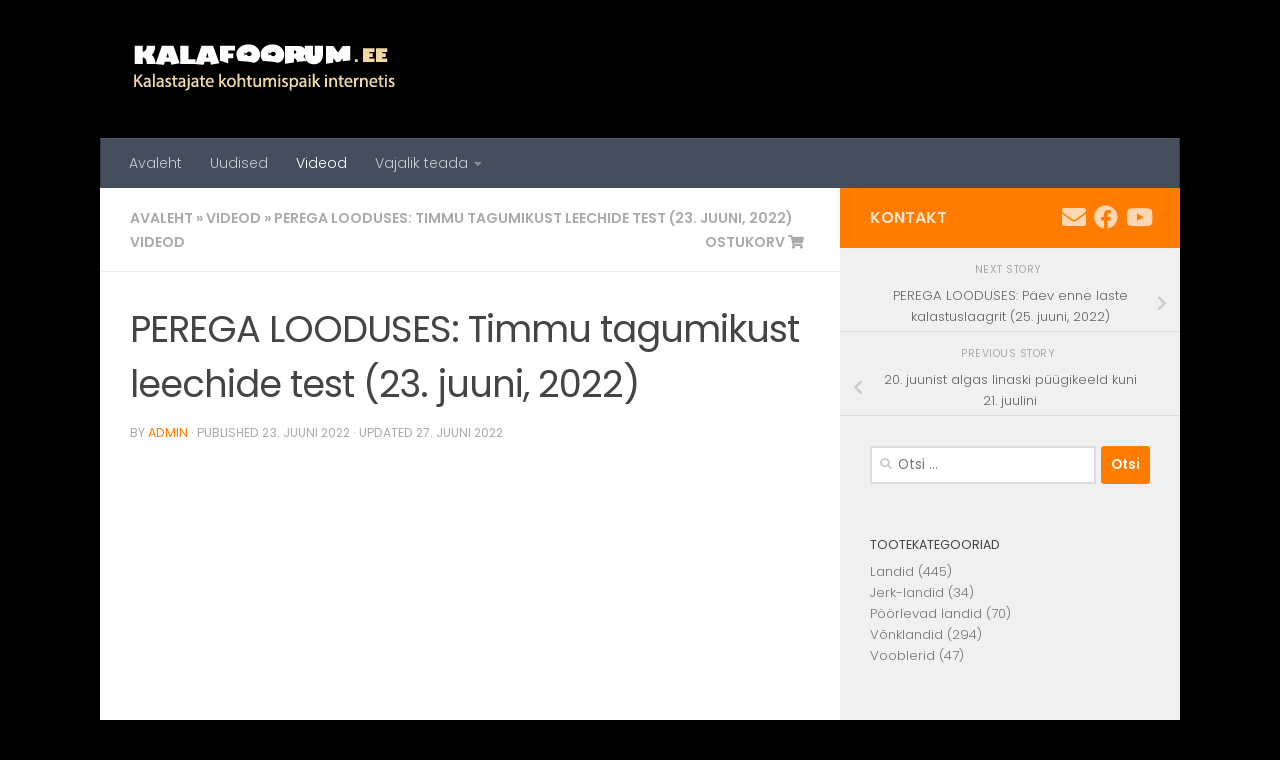

--- FILE ---
content_type: text/html; charset=UTF-8
request_url: https://kalafoorum.ee/portaal/videod/perega-looduses-timmu-tagumikust-leechide-test-23-juuni-2022/
body_size: 15568
content:
<!DOCTYPE html>
<html class="no-js" lang="et">
<head>
  <meta charset="UTF-8">
  <meta name="viewport" content="width=device-width, initial-scale=1.0">
  <link rel="profile" href="https://gmpg.org/xfn/11" />
<script src="https://use.fontawesome.com/1f3419709d.js"></script>
	


<!-- Matomo -->
<script>
  var _paq = window._paq = window._paq || [];
  /* tracker methods like "setCustomDimension" should be called before "trackPageView" */
  _paq.push(["setExcludedReferrers", ["payment.maksekeskus.ee","user.v2.esto.ee"]]);
  _paq.push(['trackPageView']);
  _paq.push(['enableLinkTracking']);
  (function() {
    var u="//ranka.ee/matomo/";
    _paq.push(['setTrackerUrl', u+'matomo.php']);
    _paq.push(['setSiteId', '11']);
    var d=document, g=d.createElement('script'), s=d.getElementsByTagName('script')[0];
    g.async=true; g.src=u+'matomo.js'; s.parentNode.insertBefore(g,s);
  })();
</script>
<!-- End Matomo Code -->
  <meta name='robots' content='index, follow, max-image-preview:large, max-snippet:-1, max-video-preview:-1' />
<script>document.documentElement.className = document.documentElement.className.replace("no-js","js");</script>

	<!-- This site is optimized with the Yoast SEO plugin v26.8 - https://yoast.com/product/yoast-seo-wordpress/ -->
	<title>PEREGA LOODUSES: Timmu tagumikust leechide test (23. juuni, 2022)</title>
	<meta name="description" content="Selles osas Perega looduses läks uusi Timmu taguotsa leeche testima. Vaadake, kas Perega looduses uued leechid töötasid või mitte." />
	<link rel="canonical" href="https://kalafoorum.ee/portaal/videod/perega-looduses-timmu-tagumikust-leechide-test-23-juuni-2022/" />
	<meta property="og:locale" content="et_EE" />
	<meta property="og:type" content="article" />
	<meta property="og:title" content="PEREGA LOODUSES: Timmu tagumikust leechide test (23. juuni, 2022)" />
	<meta property="og:description" content="Selles osas Perega looduses läks uusi Timmu taguotsa leeche testima. Vaadake, kas Perega looduses uued leechid töötasid või mitte." />
	<meta property="og:url" content="https://kalafoorum.ee/portaal/videod/perega-looduses-timmu-tagumikust-leechide-test-23-juuni-2022/" />
	<meta property="og:site_name" content="Kalafoorum - Kalapüügi foorum, kalastustarbed, e-pood" />
	<meta property="article:publisher" content="https://www.facebook.com/kalafoorum.ee" />
	<meta property="article:published_time" content="2022-06-23T00:00:03+00:00" />
	<meta property="article:modified_time" content="2022-06-27T17:06:21+00:00" />
	<meta property="og:image" content="https://kalafoorum.ee/portaal/wp-content/uploads/2022/06/perega-looduses-timmu-tagumikust-leechide-test-23-juuni-2022.jpg" />
	<meta property="og:image:width" content="1280" />
	<meta property="og:image:height" content="720" />
	<meta property="og:image:type" content="image/jpeg" />
	<meta name="author" content="admin" />
	<meta name="twitter:card" content="summary_large_image" />
	<meta name="twitter:label1" content="Written by" />
	<meta name="twitter:data1" content="admin" />
	<script type="application/ld+json" class="yoast-schema-graph">{"@context":"https://schema.org","@graph":[{"@type":"Article","@id":"https://kalafoorum.ee/portaal/videod/perega-looduses-timmu-tagumikust-leechide-test-23-juuni-2022/#article","isPartOf":{"@id":"https://kalafoorum.ee/portaal/videod/perega-looduses-timmu-tagumikust-leechide-test-23-juuni-2022/"},"author":{"name":"admin","@id":"https://kalafoorum.ee/portaal/#/schema/person/69c309045cef7e42f9f15324282bc700"},"headline":"PEREGA LOODUSES: Timmu tagumikust leechide test (23. juuni, 2022)","datePublished":"2022-06-23T00:00:03+00:00","dateModified":"2022-06-27T17:06:21+00:00","mainEntityOfPage":{"@id":"https://kalafoorum.ee/portaal/videod/perega-looduses-timmu-tagumikust-leechide-test-23-juuni-2022/"},"wordCount":80,"publisher":{"@id":"https://kalafoorum.ee/portaal/#organization"},"image":{"@id":"https://kalafoorum.ee/portaal/videod/perega-looduses-timmu-tagumikust-leechide-test-23-juuni-2022/#primaryimage"},"thumbnailUrl":"https://kalafoorum.ee/portaal/wp-content/uploads/2022/06/perega-looduses-timmu-tagumikust-leechide-test-23-juuni-2022.jpg","keywords":["Forell","Haug","Perega looduses"],"articleSection":["Videod"],"inLanguage":"et"},{"@type":"WebPage","@id":"https://kalafoorum.ee/portaal/videod/perega-looduses-timmu-tagumikust-leechide-test-23-juuni-2022/","url":"https://kalafoorum.ee/portaal/videod/perega-looduses-timmu-tagumikust-leechide-test-23-juuni-2022/","name":"PEREGA LOODUSES: Timmu tagumikust leechide test (23. juuni, 2022)","isPartOf":{"@id":"https://kalafoorum.ee/portaal/#website"},"primaryImageOfPage":{"@id":"https://kalafoorum.ee/portaal/videod/perega-looduses-timmu-tagumikust-leechide-test-23-juuni-2022/#primaryimage"},"image":{"@id":"https://kalafoorum.ee/portaal/videod/perega-looduses-timmu-tagumikust-leechide-test-23-juuni-2022/#primaryimage"},"thumbnailUrl":"https://kalafoorum.ee/portaal/wp-content/uploads/2022/06/perega-looduses-timmu-tagumikust-leechide-test-23-juuni-2022.jpg","datePublished":"2022-06-23T00:00:03+00:00","dateModified":"2022-06-27T17:06:21+00:00","description":"Selles osas Perega looduses läks uusi Timmu taguotsa leeche testima. Vaadake, kas Perega looduses uued leechid töötasid või mitte.","breadcrumb":{"@id":"https://kalafoorum.ee/portaal/videod/perega-looduses-timmu-tagumikust-leechide-test-23-juuni-2022/#breadcrumb"},"inLanguage":"et","potentialAction":[{"@type":"ReadAction","target":["https://kalafoorum.ee/portaal/videod/perega-looduses-timmu-tagumikust-leechide-test-23-juuni-2022/"]}]},{"@type":"ImageObject","inLanguage":"et","@id":"https://kalafoorum.ee/portaal/videod/perega-looduses-timmu-tagumikust-leechide-test-23-juuni-2022/#primaryimage","url":"https://kalafoorum.ee/portaal/wp-content/uploads/2022/06/perega-looduses-timmu-tagumikust-leechide-test-23-juuni-2022.jpg","contentUrl":"https://kalafoorum.ee/portaal/wp-content/uploads/2022/06/perega-looduses-timmu-tagumikust-leechide-test-23-juuni-2022.jpg","width":1280,"height":720,"caption":"PEREGA LOODUSES: Timmu tagumikust leechide test (23. juuni, 2022)"},{"@type":"BreadcrumbList","@id":"https://kalafoorum.ee/portaal/videod/perega-looduses-timmu-tagumikust-leechide-test-23-juuni-2022/#breadcrumb","itemListElement":[{"@type":"ListItem","position":1,"name":"Avaleht","item":"https://kalafoorum.ee/portaal/"},{"@type":"ListItem","position":2,"name":"Videod","item":"https://kalafoorum.ee/portaal/category/videod/"},{"@type":"ListItem","position":3,"name":"PEREGA LOODUSES: Timmu tagumikust leechide test (23. juuni, 2022)"}]},{"@type":"WebSite","@id":"https://kalafoorum.ee/portaal/#website","url":"https://kalafoorum.ee/portaal/","name":"Kalafoorum","description":"Kalastus, kalapüügivahendid, uudised","publisher":{"@id":"https://kalafoorum.ee/portaal/#organization"},"potentialAction":[{"@type":"SearchAction","target":{"@type":"EntryPoint","urlTemplate":"https://kalafoorum.ee/portaal/?s={search_term_string}"},"query-input":{"@type":"PropertyValueSpecification","valueRequired":true,"valueName":"search_term_string"}}],"inLanguage":"et"},{"@type":"Organization","@id":"https://kalafoorum.ee/portaal/#organization","name":"Kalafoorum","url":"https://kalafoorum.ee/portaal/","logo":{"@type":"ImageObject","inLanguage":"et","@id":"https://kalafoorum.ee/portaal/#/schema/logo/image/","url":"https://kalafoorum.ee/portaal/wp-content/uploads/2022/05/cropped-BBEs_logo.png","contentUrl":"https://kalafoorum.ee/portaal/wp-content/uploads/2022/05/cropped-BBEs_logo.png","width":290,"height":58,"caption":"Kalafoorum"},"image":{"@id":"https://kalafoorum.ee/portaal/#/schema/logo/image/"},"sameAs":["https://www.facebook.com/kalafoorum.ee"]},{"@type":"Person","@id":"https://kalafoorum.ee/portaal/#/schema/person/69c309045cef7e42f9f15324282bc700","name":"admin","image":{"@type":"ImageObject","inLanguage":"et","@id":"https://kalafoorum.ee/portaal/#/schema/person/image/","url":"https://secure.gravatar.com/avatar/6717121a648d138091e2b7e03578a36ddfad91a6fabf3d3888bc5709d45f06a6?s=96&d=mm&r=g","contentUrl":"https://secure.gravatar.com/avatar/6717121a648d138091e2b7e03578a36ddfad91a6fabf3d3888bc5709d45f06a6?s=96&d=mm&r=g","caption":"admin"},"sameAs":["https://kalafoorum.ee/wordpress"]}]}</script>
	<!-- / Yoast SEO plugin. -->


<link id="hu-user-gfont" href="//fonts.googleapis.com/css?family=Poppins:300,400,500,600,700&subset=latin-ext" rel="stylesheet" type="text/css"><style id='wp-img-auto-sizes-contain-inline-css'>
img:is([sizes=auto i],[sizes^="auto," i]){contain-intrinsic-size:3000px 1500px}
/*# sourceURL=wp-img-auto-sizes-contain-inline-css */
</style>
<link rel='stylesheet' id='makecommerceblocks-css' href='https://kalafoorum.ee/portaal/wp-content/plugins/makecommerce/payment/gateway/woocommerce/blocks/css/makecommerceblocks.css?ver=6.9' media='all' />
<link rel='stylesheet' id='wp-block-library-css' href='https://kalafoorum.ee/portaal/wp-includes/css/dist/block-library/style.min.css?ver=6.9' media='all' />
<link rel='stylesheet' id='wc-blocks-style-css' href='https://kalafoorum.ee/portaal/wp-content/plugins/woocommerce/assets/client/blocks/wc-blocks.css?ver=wc-10.4.3' media='all' />
<style id='global-styles-inline-css'>
:root{--wp--preset--aspect-ratio--square: 1;--wp--preset--aspect-ratio--4-3: 4/3;--wp--preset--aspect-ratio--3-4: 3/4;--wp--preset--aspect-ratio--3-2: 3/2;--wp--preset--aspect-ratio--2-3: 2/3;--wp--preset--aspect-ratio--16-9: 16/9;--wp--preset--aspect-ratio--9-16: 9/16;--wp--preset--color--black: #000000;--wp--preset--color--cyan-bluish-gray: #abb8c3;--wp--preset--color--white: #ffffff;--wp--preset--color--pale-pink: #f78da7;--wp--preset--color--vivid-red: #cf2e2e;--wp--preset--color--luminous-vivid-orange: #ff6900;--wp--preset--color--luminous-vivid-amber: #fcb900;--wp--preset--color--light-green-cyan: #7bdcb5;--wp--preset--color--vivid-green-cyan: #00d084;--wp--preset--color--pale-cyan-blue: #8ed1fc;--wp--preset--color--vivid-cyan-blue: #0693e3;--wp--preset--color--vivid-purple: #9b51e0;--wp--preset--gradient--vivid-cyan-blue-to-vivid-purple: linear-gradient(135deg,rgb(6,147,227) 0%,rgb(155,81,224) 100%);--wp--preset--gradient--light-green-cyan-to-vivid-green-cyan: linear-gradient(135deg,rgb(122,220,180) 0%,rgb(0,208,130) 100%);--wp--preset--gradient--luminous-vivid-amber-to-luminous-vivid-orange: linear-gradient(135deg,rgb(252,185,0) 0%,rgb(255,105,0) 100%);--wp--preset--gradient--luminous-vivid-orange-to-vivid-red: linear-gradient(135deg,rgb(255,105,0) 0%,rgb(207,46,46) 100%);--wp--preset--gradient--very-light-gray-to-cyan-bluish-gray: linear-gradient(135deg,rgb(238,238,238) 0%,rgb(169,184,195) 100%);--wp--preset--gradient--cool-to-warm-spectrum: linear-gradient(135deg,rgb(74,234,220) 0%,rgb(151,120,209) 20%,rgb(207,42,186) 40%,rgb(238,44,130) 60%,rgb(251,105,98) 80%,rgb(254,248,76) 100%);--wp--preset--gradient--blush-light-purple: linear-gradient(135deg,rgb(255,206,236) 0%,rgb(152,150,240) 100%);--wp--preset--gradient--blush-bordeaux: linear-gradient(135deg,rgb(254,205,165) 0%,rgb(254,45,45) 50%,rgb(107,0,62) 100%);--wp--preset--gradient--luminous-dusk: linear-gradient(135deg,rgb(255,203,112) 0%,rgb(199,81,192) 50%,rgb(65,88,208) 100%);--wp--preset--gradient--pale-ocean: linear-gradient(135deg,rgb(255,245,203) 0%,rgb(182,227,212) 50%,rgb(51,167,181) 100%);--wp--preset--gradient--electric-grass: linear-gradient(135deg,rgb(202,248,128) 0%,rgb(113,206,126) 100%);--wp--preset--gradient--midnight: linear-gradient(135deg,rgb(2,3,129) 0%,rgb(40,116,252) 100%);--wp--preset--font-size--small: 13px;--wp--preset--font-size--medium: 20px;--wp--preset--font-size--large: 36px;--wp--preset--font-size--x-large: 42px;--wp--preset--font-family--inter: "Inter", sans-serif;--wp--preset--font-family--cardo: Cardo;--wp--preset--spacing--20: 0.44rem;--wp--preset--spacing--30: 0.67rem;--wp--preset--spacing--40: 1rem;--wp--preset--spacing--50: 1.5rem;--wp--preset--spacing--60: 2.25rem;--wp--preset--spacing--70: 3.38rem;--wp--preset--spacing--80: 5.06rem;--wp--preset--shadow--natural: 6px 6px 9px rgba(0, 0, 0, 0.2);--wp--preset--shadow--deep: 12px 12px 50px rgba(0, 0, 0, 0.4);--wp--preset--shadow--sharp: 6px 6px 0px rgba(0, 0, 0, 0.2);--wp--preset--shadow--outlined: 6px 6px 0px -3px rgb(255, 255, 255), 6px 6px rgb(0, 0, 0);--wp--preset--shadow--crisp: 6px 6px 0px rgb(0, 0, 0);}:where(.is-layout-flex){gap: 0.5em;}:where(.is-layout-grid){gap: 0.5em;}body .is-layout-flex{display: flex;}.is-layout-flex{flex-wrap: wrap;align-items: center;}.is-layout-flex > :is(*, div){margin: 0;}body .is-layout-grid{display: grid;}.is-layout-grid > :is(*, div){margin: 0;}:where(.wp-block-columns.is-layout-flex){gap: 2em;}:where(.wp-block-columns.is-layout-grid){gap: 2em;}:where(.wp-block-post-template.is-layout-flex){gap: 1.25em;}:where(.wp-block-post-template.is-layout-grid){gap: 1.25em;}.has-black-color{color: var(--wp--preset--color--black) !important;}.has-cyan-bluish-gray-color{color: var(--wp--preset--color--cyan-bluish-gray) !important;}.has-white-color{color: var(--wp--preset--color--white) !important;}.has-pale-pink-color{color: var(--wp--preset--color--pale-pink) !important;}.has-vivid-red-color{color: var(--wp--preset--color--vivid-red) !important;}.has-luminous-vivid-orange-color{color: var(--wp--preset--color--luminous-vivid-orange) !important;}.has-luminous-vivid-amber-color{color: var(--wp--preset--color--luminous-vivid-amber) !important;}.has-light-green-cyan-color{color: var(--wp--preset--color--light-green-cyan) !important;}.has-vivid-green-cyan-color{color: var(--wp--preset--color--vivid-green-cyan) !important;}.has-pale-cyan-blue-color{color: var(--wp--preset--color--pale-cyan-blue) !important;}.has-vivid-cyan-blue-color{color: var(--wp--preset--color--vivid-cyan-blue) !important;}.has-vivid-purple-color{color: var(--wp--preset--color--vivid-purple) !important;}.has-black-background-color{background-color: var(--wp--preset--color--black) !important;}.has-cyan-bluish-gray-background-color{background-color: var(--wp--preset--color--cyan-bluish-gray) !important;}.has-white-background-color{background-color: var(--wp--preset--color--white) !important;}.has-pale-pink-background-color{background-color: var(--wp--preset--color--pale-pink) !important;}.has-vivid-red-background-color{background-color: var(--wp--preset--color--vivid-red) !important;}.has-luminous-vivid-orange-background-color{background-color: var(--wp--preset--color--luminous-vivid-orange) !important;}.has-luminous-vivid-amber-background-color{background-color: var(--wp--preset--color--luminous-vivid-amber) !important;}.has-light-green-cyan-background-color{background-color: var(--wp--preset--color--light-green-cyan) !important;}.has-vivid-green-cyan-background-color{background-color: var(--wp--preset--color--vivid-green-cyan) !important;}.has-pale-cyan-blue-background-color{background-color: var(--wp--preset--color--pale-cyan-blue) !important;}.has-vivid-cyan-blue-background-color{background-color: var(--wp--preset--color--vivid-cyan-blue) !important;}.has-vivid-purple-background-color{background-color: var(--wp--preset--color--vivid-purple) !important;}.has-black-border-color{border-color: var(--wp--preset--color--black) !important;}.has-cyan-bluish-gray-border-color{border-color: var(--wp--preset--color--cyan-bluish-gray) !important;}.has-white-border-color{border-color: var(--wp--preset--color--white) !important;}.has-pale-pink-border-color{border-color: var(--wp--preset--color--pale-pink) !important;}.has-vivid-red-border-color{border-color: var(--wp--preset--color--vivid-red) !important;}.has-luminous-vivid-orange-border-color{border-color: var(--wp--preset--color--luminous-vivid-orange) !important;}.has-luminous-vivid-amber-border-color{border-color: var(--wp--preset--color--luminous-vivid-amber) !important;}.has-light-green-cyan-border-color{border-color: var(--wp--preset--color--light-green-cyan) !important;}.has-vivid-green-cyan-border-color{border-color: var(--wp--preset--color--vivid-green-cyan) !important;}.has-pale-cyan-blue-border-color{border-color: var(--wp--preset--color--pale-cyan-blue) !important;}.has-vivid-cyan-blue-border-color{border-color: var(--wp--preset--color--vivid-cyan-blue) !important;}.has-vivid-purple-border-color{border-color: var(--wp--preset--color--vivid-purple) !important;}.has-vivid-cyan-blue-to-vivid-purple-gradient-background{background: var(--wp--preset--gradient--vivid-cyan-blue-to-vivid-purple) !important;}.has-light-green-cyan-to-vivid-green-cyan-gradient-background{background: var(--wp--preset--gradient--light-green-cyan-to-vivid-green-cyan) !important;}.has-luminous-vivid-amber-to-luminous-vivid-orange-gradient-background{background: var(--wp--preset--gradient--luminous-vivid-amber-to-luminous-vivid-orange) !important;}.has-luminous-vivid-orange-to-vivid-red-gradient-background{background: var(--wp--preset--gradient--luminous-vivid-orange-to-vivid-red) !important;}.has-very-light-gray-to-cyan-bluish-gray-gradient-background{background: var(--wp--preset--gradient--very-light-gray-to-cyan-bluish-gray) !important;}.has-cool-to-warm-spectrum-gradient-background{background: var(--wp--preset--gradient--cool-to-warm-spectrum) !important;}.has-blush-light-purple-gradient-background{background: var(--wp--preset--gradient--blush-light-purple) !important;}.has-blush-bordeaux-gradient-background{background: var(--wp--preset--gradient--blush-bordeaux) !important;}.has-luminous-dusk-gradient-background{background: var(--wp--preset--gradient--luminous-dusk) !important;}.has-pale-ocean-gradient-background{background: var(--wp--preset--gradient--pale-ocean) !important;}.has-electric-grass-gradient-background{background: var(--wp--preset--gradient--electric-grass) !important;}.has-midnight-gradient-background{background: var(--wp--preset--gradient--midnight) !important;}.has-small-font-size{font-size: var(--wp--preset--font-size--small) !important;}.has-medium-font-size{font-size: var(--wp--preset--font-size--medium) !important;}.has-large-font-size{font-size: var(--wp--preset--font-size--large) !important;}.has-x-large-font-size{font-size: var(--wp--preset--font-size--x-large) !important;}
/*# sourceURL=global-styles-inline-css */
</style>

<style id='classic-theme-styles-inline-css'>
/*! This file is auto-generated */
.wp-block-button__link{color:#fff;background-color:#32373c;border-radius:9999px;box-shadow:none;text-decoration:none;padding:calc(.667em + 2px) calc(1.333em + 2px);font-size:1.125em}.wp-block-file__button{background:#32373c;color:#fff;text-decoration:none}
/*# sourceURL=/wp-includes/css/classic-themes.min.css */
</style>
<link rel='stylesheet' id='woocommerce-layout-css' href='https://kalafoorum.ee/portaal/wp-content/plugins/woocommerce/assets/css/woocommerce-layout.css?ver=10.4.3' media='all' />
<link rel='stylesheet' id='woocommerce-smallscreen-css' href='https://kalafoorum.ee/portaal/wp-content/plugins/woocommerce/assets/css/woocommerce-smallscreen.css?ver=10.4.3' media='only screen and (max-width: 768px)' />
<link rel='stylesheet' id='woocommerce-general-css' href='https://kalafoorum.ee/portaal/wp-content/plugins/woocommerce/assets/css/woocommerce.css?ver=10.4.3' media='all' />
<style id='woocommerce-inline-inline-css'>
.woocommerce form .form-row .required { visibility: visible; }
/*# sourceURL=woocommerce-inline-inline-css */
</style>
<link rel='stylesheet' id='hueman-main-style-css' href='https://kalafoorum.ee/portaal/wp-content/themes/hueman/assets/front/css/main.min.css?ver=3.7.25' media='all' />
<style id='hueman-main-style-inline-css'>
body { font-family:'Poppins', sans-serif;font-size:0.88rem }@media only screen and (min-width: 720px) {
        .nav > li { font-size:0.88rem; }
      }.boxed #wrapper, .container-inner { max-width: 1080px; }@media only screen and (min-width: 720px) {
                .boxed .desktop-sticky {
                  width: 1080px;
                }
              }::selection { background-color: #ff7c00; }
::-moz-selection { background-color: #ff7c00; }a,a>span.hu-external::after,.themeform label .required,#flexslider-featured .flex-direction-nav .flex-next:hover,#flexslider-featured .flex-direction-nav .flex-prev:hover,.post-hover:hover .post-title a,.post-title a:hover,.sidebar.s1 .post-nav li a:hover i,.content .post-nav li a:hover i,.post-related a:hover,.sidebar.s1 .widget_rss ul li a,#footer .widget_rss ul li a,.sidebar.s1 .widget_calendar a,#footer .widget_calendar a,.sidebar.s1 .alx-tab .tab-item-category a,.sidebar.s1 .alx-posts .post-item-category a,.sidebar.s1 .alx-tab li:hover .tab-item-title a,.sidebar.s1 .alx-tab li:hover .tab-item-comment a,.sidebar.s1 .alx-posts li:hover .post-item-title a,#footer .alx-tab .tab-item-category a,#footer .alx-posts .post-item-category a,#footer .alx-tab li:hover .tab-item-title a,#footer .alx-tab li:hover .tab-item-comment a,#footer .alx-posts li:hover .post-item-title a,.comment-tabs li.active a,.comment-awaiting-moderation,.child-menu a:hover,.child-menu .current_page_item > a,.wp-pagenavi a,.entry.woocommerce div.product .woocommerce-tabs ul.tabs li.active a{ color: #ff7c00; }input[type="submit"],.themeform button[type="submit"],.sidebar.s1 .sidebar-top,.sidebar.s1 .sidebar-toggle,#flexslider-featured .flex-control-nav li a.flex-active,.post-tags a:hover,.sidebar.s1 .widget_calendar caption,#footer .widget_calendar caption,.author-bio .bio-avatar:after,.commentlist li.bypostauthor > .comment-body:after,.commentlist li.comment-author-admin > .comment-body:after,.themeform .woocommerce #respond input#submit.alt,.themeform .woocommerce a.button.alt,.themeform .woocommerce button.button.alt,.themeform .woocommerce input.button.alt{ background-color: #ff7c00; }.post-format .format-container { border-color: #ff7c00; }.sidebar.s1 .alx-tabs-nav li.active a,#footer .alx-tabs-nav li.active a,.comment-tabs li.active a,.wp-pagenavi a:hover,.wp-pagenavi a:active,.wp-pagenavi span.current,.entry.woocommerce div.product .woocommerce-tabs ul.tabs li.active a{ border-bottom-color: #ff7c00!important; }.sidebar.s2 .post-nav li a:hover i,
.sidebar.s2 .widget_rss ul li a,
.sidebar.s2 .widget_calendar a,
.sidebar.s2 .alx-tab .tab-item-category a,
.sidebar.s2 .alx-posts .post-item-category a,
.sidebar.s2 .alx-tab li:hover .tab-item-title a,
.sidebar.s2 .alx-tab li:hover .tab-item-comment a,
.sidebar.s2 .alx-posts li:hover .post-item-title a { color: #1e73be; }
.sidebar.s2 .sidebar-top,.sidebar.s2 .sidebar-toggle,.post-comments,.jp-play-bar,.jp-volume-bar-value,.sidebar.s2 .widget_calendar caption,.themeform .woocommerce #respond input#submit,.themeform .woocommerce a.button,.themeform .woocommerce button.button,.themeform .woocommerce input.button{ background-color: #1e73be; }.sidebar.s2 .alx-tabs-nav li.active a { border-bottom-color: #1e73be; }
.post-comments::before { border-right-color: #1e73be; }
      #header { background-color: #000000; }
@media only screen and (min-width: 720px) {
  #nav-header .nav ul { background-color: #000000; }
}
        #header #nav-mobile { background-color: #0a0707; }.is-scrolled #header #nav-mobile { background-color: #0a0707; background-color: rgba(10,7,7,0.90) }img { -webkit-border-radius: 8px; border-radius: 8px; }body { background-color: #000000; }
/*# sourceURL=hueman-main-style-inline-css */
</style>
<link rel='stylesheet' id='hueman-font-awesome-css' href='https://kalafoorum.ee/portaal/wp-content/themes/hueman/assets/front/css/font-awesome.min.css?ver=3.7.25' media='all' />
<script src="https://kalafoorum.ee/portaal/wp-includes/js/jquery/jquery.min.js?ver=3.7.1" id="jquery-core-js"></script>
<script src="https://kalafoorum.ee/portaal/wp-includes/js/jquery/jquery-migrate.min.js?ver=3.4.1" id="jquery-migrate-js"></script>
<script id="MC_PARCELMACHINE_SEARCHABLE_JS-js-before">
const MC_PARCELMACHINE_SEARCHABLE_JS = [{"placeholder":"-- vali pakiautomaat --"}]
//# sourceURL=MC_PARCELMACHINE_SEARCHABLE_JS-js-before
</script>
<script src="https://kalafoorum.ee/portaal/wp-content/plugins/makecommerce/shipping/js/parcelmachine_searchable.js?ver=1739018976" id="MC_PARCELMACHINE_SEARCHABLE_JS-js"></script>
<script src="https://kalafoorum.ee/portaal/wp-content/plugins/makecommerce/shipping/js/parcelmachine.js?ver=1739018976" id="MC_PARCELMACHINE_JS-js"></script>
<script src="https://kalafoorum.ee/portaal/wp-content/plugins/woocommerce/assets/js/jquery-blockui/jquery.blockUI.min.js?ver=2.7.0-wc.10.4.3" id="wc-jquery-blockui-js" defer data-wp-strategy="defer"></script>
<script id="wc-add-to-cart-js-extra">
var wc_add_to_cart_params = {"ajax_url":"/portaal/wp-admin/admin-ajax.php","wc_ajax_url":"/portaal/?wc-ajax=%%endpoint%%","i18n_view_cart":"Vaata ostukorvi","cart_url":"https://kalafoorum.ee/portaal/ostukorv/","is_cart":"","cart_redirect_after_add":"no"};
//# sourceURL=wc-add-to-cart-js-extra
</script>
<script src="https://kalafoorum.ee/portaal/wp-content/plugins/woocommerce/assets/js/frontend/add-to-cart.min.js?ver=10.4.3" id="wc-add-to-cart-js" defer data-wp-strategy="defer"></script>
<script src="https://kalafoorum.ee/portaal/wp-content/plugins/woocommerce/assets/js/js-cookie/js.cookie.min.js?ver=2.1.4-wc.10.4.3" id="wc-js-cookie-js" defer data-wp-strategy="defer"></script>
<script id="woocommerce-js-extra">
var woocommerce_params = {"ajax_url":"/portaal/wp-admin/admin-ajax.php","wc_ajax_url":"/portaal/?wc-ajax=%%endpoint%%","i18n_password_show":"Show password","i18n_password_hide":"Hide password"};
//# sourceURL=woocommerce-js-extra
</script>
<script src="https://kalafoorum.ee/portaal/wp-content/plugins/woocommerce/assets/js/frontend/woocommerce.min.js?ver=10.4.3" id="woocommerce-js" defer data-wp-strategy="defer"></script>
<script id="MC_BLOCKS_SWITCHER-js-before">
const MC_BLOCKS_SWITCHER = {"country":"EE"}
//# sourceURL=MC_BLOCKS_SWITCHER-js-before
</script>
<script src="https://kalafoorum.ee/portaal/wp-content/plugins/makecommerce/payment/gateway/woocommerce/blocks/js/mc_blocks_payment_switcher.js?ver=1739018976" id="MC_BLOCKS_SWITCHER-js"></script>
    <link rel="preload" as="font" type="font/woff2" href="https://kalafoorum.ee/portaal/wp-content/themes/hueman/assets/front/webfonts/fa-brands-400.woff2?v=5.15.2" crossorigin="anonymous"/>
    <link rel="preload" as="font" type="font/woff2" href="https://kalafoorum.ee/portaal/wp-content/themes/hueman/assets/front/webfonts/fa-regular-400.woff2?v=5.15.2" crossorigin="anonymous"/>
    <link rel="preload" as="font" type="font/woff2" href="https://kalafoorum.ee/portaal/wp-content/themes/hueman/assets/front/webfonts/fa-solid-900.woff2?v=5.15.2" crossorigin="anonymous"/>
  <!--[if lt IE 9]>
<script src="https://kalafoorum.ee/portaal/wp-content/themes/hueman/assets/front/js/ie/html5shiv-printshiv.min.js"></script>
<script src="https://kalafoorum.ee/portaal/wp-content/themes/hueman/assets/front/js/ie/selectivizr.js"></script>
<![endif]-->

    <style>
        .green-ball {
            display: inline-block;
            width: 10px;
            height: 10px;
            background-color: green;
            border-radius: 50%;
            margin-right: 5px;
        }
    </style>
    	<noscript><style>.woocommerce-product-gallery{ opacity: 1 !important; }</style></noscript>
	<style>.recentcomments a{display:inline !important;padding:0 !important;margin:0 !important;}</style><style class='wp-fonts-local'>
@font-face{font-family:Inter;font-style:normal;font-weight:300 900;font-display:fallback;src:url('https://kalafoorum.ee/portaal/wp-content/plugins/woocommerce/assets/fonts/Inter-VariableFont_slnt,wght.woff2') format('woff2');font-stretch:normal;}
@font-face{font-family:Cardo;font-style:normal;font-weight:400;font-display:fallback;src:url('https://kalafoorum.ee/portaal/wp-content/plugins/woocommerce/assets/fonts/cardo_normal_400.woff2') format('woff2');}
</style>
<link rel="icon" href="https://kalafoorum.ee/portaal/wp-content/uploads/2022/05/kaalfoorum-fav-icon-80x80.png" sizes="32x32" />
<link rel="icon" href="https://kalafoorum.ee/portaal/wp-content/uploads/2022/05/kaalfoorum-fav-icon.png" sizes="192x192" />
<link rel="apple-touch-icon" href="https://kalafoorum.ee/portaal/wp-content/uploads/2022/05/kaalfoorum-fav-icon.png" />
<meta name="msapplication-TileImage" content="https://kalafoorum.ee/portaal/wp-content/uploads/2022/05/kaalfoorum-fav-icon.png" />
		<style id="wp-custom-css">
			/* #001: KOMMENTEERIMISE NUPP ARTIKLITES / LEHTEDEL */

/* NUPU DISAIN */
.kommenteeri_nupp 
{
  background-color: #4CAF50; /* Green */
  border: none;
  color: white;
	border-radius: 4px;
   padding: 16px 0px 16px 0px;
  text-align: center;
  text-decoration: none;
  display: inline-block;
  font-size: 16px;
	    width: 100%;
	text-transform: uppercase;
	font-weight: 600;
}

/* NUPU LINGI VÄRV */
.kommenteeri_nupp a
{
	color: white;
	text-decoration: none !important;
}

.kommenteeri_nupp a:hover 
{
	color: white;
	text-decoration: underline !important;
}

/* END OF #001 */

/* #002 VIDEODE ALL OLEVA INFOKAST */ 
.video_infokast
{
	margin-top: 8px;
	margin-bottom: 8px;
	border-radius: 4px;
	border: 1px solid #ccc;	
	padding: 10px;
}
/* END OF #002 */

/* #003: POSTIDE JA LEHTEDE SISU JUSTIFY */
.entry-inner
{
	text-align: justify;
}
/* END OF #003 */

/* #004: ROHELISED ALAPEALKIRJAD */
span.roheline
{
	color: #008000;
	font-weight: 600;
	text-transform: uppercase;
}
/* 004 */

/* #005: ROHELISED ALAPEALKIRJAD */
span.faq
{
	color: #008000;
	font-weight: 600;
}
/* 005 */

/* 006: PILTIDELE CAPTION, KUI VAJA. NÄITEKS ARTIKKEL AVALIKUD / MITTEAVALIKUD VEEKOGUD */
.img_caption
{
    border: 1px solid #dfdfdf;
    border-radius: 5px;
    padding: 8px;
    font-size: 0.9em;
    text-align-last: center;
	  margin-bottom: 16px;
}
/* END OF #006 */

/* KÕIK WOOCOMMERCE SIIA */

/* WOO-001: PILTIDELE RAAM JA RADIUS. SIIS SAAB KASUTADA VALGEID PILTE. */
.woocommerce div.product div.images .woocommerce-product-gallery__wrapper, .woocommerce ul.products li.product a img
{
		border: 1px solid #e1e1e1;
    border-radius: 50%;
}

/* toodetekataloogi pildid kenalt glowma */
.woocommerce ul.products li.product a img 
{
    border: 1px solid #ffd8d8;
  transition: box-shadow 0.3s ease-in-out;
}

.woocommerce ul.products li.product a img:hover {
  box-shadow: 0 0 15px rgba(255, 165, 0, 0.7);
}
/* end of glow */

/* toote teksti pealkiri keskele */
.woocommerce ul.products li.product .woocommerce-loop-product__title
{
	text-align: center;
	font-weight:300;
	min-height:94px
}

/* hind tootelehel */
.woocommerce:where(body:not(.woocommerce-uses-block-theme)) ul.products li.product .price
{
	text-align:center;
	font-size: 1.2rem;
}

/* lisa korvi nupp tootekategooria keskele*/
.woocommerce ul.products li.product .button
{
    display: block;
    /* margin-top: 1em; */
    margin-left: auto;
    margin-right: auto;
    text-align: center;
    width: 72%;
	 font-weight:300;
	  font-size: 1rem;
	border-radius:8px;
}

/* järjesta uudsuse vms. alusel kast */
.themeform select 
{
    padding: 4px 10px;
    border-radius: 12px;
    font-weight: 100;
    font-size: 1rem;
    margin-bottom: 20px;
}

.woocommerce div.product form.cart .button 
{
    vertical-align: middle;
    float: left;
    padding: 11px;
    font-weight: 300;
}

/* END OF WOO-001 */

/* WOO-002 */
/* variatsiooni valiku rippmenüü paremaks - font suuremaks, padding paika, bold paika */
.woocommerce div.product form.cart .variations select 
{

    margin-right: 1em;
    padding: 8px 10px;
    text-transform: uppercase;
    font-weight: 600;
	  float:right;
}

.choices__list--single .choices__item
{
	color: #ff6501 !important;
}

.choices__list--single .choices__item::before
{
	background: #ff6501 !important;
		color: #ff6501 !important;
}




/* pakiautomaat natuke nähtavamaks */
.choices__inner
{
	width: 95% !important;

	border-bottom-right-radius: 14px !important;
	border: 2px solid #ff6501 !important;
}

}

/* END OF WOO-002*/

/* WOO-3 ET VALIK FLOADIKS LEFTIST */
.woocommerce div.product form.cart .variations label 
{
    float: left;
    font-size: 1rem;
    text-transform: uppercase;
}
/* END OF WOO-3 */

/* WOO4 - TOOTELEHEL HIND SUUREMAKS JA PEALKIRI SAMA SUUREKS */
.woocommerce div.product p.price
{
    color: #b3af54;
    font-size: 1.85em;
    font-weight: 400;
}

.woocommerce div.product h1.product_title
{
    font-size: 1.85em;
 
}
/* END OF WOO4 */



/* END OF WOOCOMERCE */ 

.woocommerce div.product div.images .flex-control-thumbs li
{
    border: 1px solid #e2e2e2;
    border-radius: 4px;
	    margin-left: 1px;
    margin-top: 3px;
width: 24%
}

.rasvane
{
	font-weight: 500;
}

/* YouTube Embbed Videod */
.video-container
{
	border-radius: 8px;
}

.notebox
{
	border-radius: 12px;
}
.notebox p
{
	margin-bottom: 1em;
}

.thumb-icon 
{
    background: rgb(255 0 0 / 90%);   
}

.epood_wrapper 
{
	background-color: #e0f7fa;
  border: 1px solid #b2ebf2;
  padding: 20px;
  border-radius: 10px;
  text-align: center;
  margin-top: 10px;
}

.epood_wrapper h2
{
color:#55acee;
}

.epood_title 
{
	color: #00796b; 
  font-size: 24px;
  margin-bottom: 20px;
}
.kala_mark 
{
  margin-right: 10px;
}

.epood_button 
{
  display: inline-block;
  margin-top: 20px;
  padding: 10px 20px;
	background-color: #00796b; 
  color: white;
  text-decoration: none;
  border-radius: 5px;
  transition: background-color 0.3s ease;
}

.epood_button:hover 
{
  background-color: #004d40; 
color: #fff;
}

.loe_box
{
	   border: 1px solid #ffd095;
    background: #fff9ed;
    padding: 8px 8px;
    border-radius: 10px;
    margin-bottom: 10px;
}

.roheline_taust
{
	background: green;
}

.punane_taust
{
	background: #b00000;
}

p.lead
{
	font-weight: 500;
	text-align: justify;
	text-align-last: center;
}

.kollane_infokast_tootelehel
{
    background: #fffac4;
    font-weight: 300;
    color: #797979;
		padding: 8px 10px;
	  margin-bottom: 10px;
		border: 1px solid #ffe1b5;
	  font-size: 0.9rem;
	  border-bottom-right-radius: 8px;
}

.kollane_infokast_tootelehel:before
{
    display: inline-block;
    font-family: FontAwesome;
    float: left;
    content: "\f18e";
    margin-right: 1em;
    color: #000;
}

.entry p.price
{
	margin-bottom: 16px;
}

.themeform input[type=number]
{
    padding: 6px 8px;
	  margin-top: 1px;
	  border-top-left-radius: 4px;
	  border-bottom-left-radius: 4px;
	  border: 2px solid #ddd;

}		</style>
		</head>

<body class="wp-singular post-template-default single single-post postid-620 single-format-video wp-custom-logo wp-embed-responsive wp-theme-hueman theme-hueman woocommerce-no-js col-2cl boxed header-desktop-sticky header-mobile-sticky hueman-3-7-25 chrome">
<div id="wrapper">
  <a class="screen-reader-text skip-link" href="#content">Skip to content</a>
  
  <header id="header" class="top-menu-mobile-on one-mobile-menu top_menu header-ads-desktop  topbar-transparent no-header-img">
        <nav class="nav-container group mobile-menu mobile-sticky no-menu-assigned" id="nav-mobile" data-menu-id="header-1">
  <div class="mobile-title-logo-in-header"><p class="site-title">                  <a class="custom-logo-link" href="https://kalafoorum.ee/portaal/" rel="home" title="Kalafoorum - Kalapüügi foorum, kalastustarbed, e-pood | Home page"><img src="https://kalafoorum.ee/portaal/wp-content/uploads/2022/05/cropped-BBEs_logo.png" alt="Kalafoorum - Kalapüügi foorum, kalastustarbed, e-pood" width="290" height="58"/></a>                </p></div>
        
                    <!-- <div class="ham__navbar-toggler collapsed" aria-expanded="false">
          <div class="ham__navbar-span-wrapper">
            <span class="ham-toggler-menu__span"></span>
          </div>
        </div> -->
        <button class="ham__navbar-toggler-two collapsed" title="Menu" aria-expanded="false">
          <span class="ham__navbar-span-wrapper">
            <span class="line line-1"></span>
            <span class="line line-2"></span>
            <span class="line line-3"></span>
          </span>
        </button>
            
      <div class="nav-text"></div>
      <div class="nav-wrap container">
                  <ul class="nav container-inner group mobile-search">
                            <li>
                  <form role="search" method="get" class="search-form" action="https://kalafoorum.ee/portaal/">
				<label>
					<span class="screen-reader-text">Otsi:</span>
					<input type="search" class="search-field" placeholder="Otsi &hellip;" value="" name="s" />
				</label>
				<input type="submit" class="search-submit" value="Otsi" />
			</form>                </li>
                      </ul>
                <ul id="menu-primary-menu" class="nav container-inner group"><li id="menu-item-20" class="menu-item menu-item-type-custom menu-item-object-custom menu-item-home menu-item-20"><a href="https://kalafoorum.ee/portaal/" title="Kalafoorumi uudiste ja portaali pealeht">Avaleht</a></li>
<li id="menu-item-121" class="menu-item menu-item-type-taxonomy menu-item-object-category menu-item-121"><a href="https://kalafoorum.ee/portaal/category/uudised/" title="Kalastus, jahindus ja loodusuudised Eestist ja mujalt maailmast">Uudised</a></li>
<li id="menu-item-122" class="menu-item menu-item-type-taxonomy menu-item-object-category current-post-ancestor current-menu-parent current-post-parent menu-item-122"><a href="https://kalafoorum.ee/portaal/category/videod/" title="Eestikeelsed kalastus, – loodus ja muud videod ainult Eesti tegijatelt">Videod</a></li>
<li id="menu-item-248" class="menu-item menu-item-type-post_type menu-item-object-page menu-item-has-children menu-item-248"><a href="https://kalafoorum.ee/portaal/vajalik-teada/">Vajalik teada</a>
<ul class="sub-menu">
	<li id="menu-item-249" class="menu-item menu-item-type-post_type menu-item-object-page menu-item-249"><a href="https://kalafoorum.ee/portaal/kalade-alammoodud/">Alammõõdud</a></li>
	<li id="menu-item-250" class="menu-item menu-item-type-post_type menu-item-object-page menu-item-250"><a href="https://kalafoorum.ee/portaal/kalapuugi-keeluajad/">Keeluajad</a></li>
	<li id="menu-item-258" class="menu-item menu-item-type-post_type menu-item-object-page menu-item-258"><a href="https://kalafoorum.ee/portaal/vajalik-teada/kalapuugikogused-oopaevas/">Püügikogused</a></li>
	<li id="menu-item-285" class="menu-item menu-item-type-post_type menu-item-object-page menu-item-285"><a href="https://kalafoorum.ee/portaal/vajalik-teada/harrastuspuugioigus/">Harrastuspüügiõigus</a></li>
</ul>
</li>
</ul>      </div>
</nav><!--/#nav-topbar-->  
  
  <div class="container group">
        <div class="container-inner">

                    <div class="group hu-pad central-header-zone">
                  <div class="logo-tagline-group">
                      <p class="site-title">                  <a class="custom-logo-link" href="https://kalafoorum.ee/portaal/" rel="home" title="Kalafoorum - Kalapüügi foorum, kalastustarbed, e-pood | Home page"><img src="https://kalafoorum.ee/portaal/wp-content/uploads/2022/05/cropped-BBEs_logo.png" alt="Kalafoorum - Kalapüügi foorum, kalastustarbed, e-pood" width="290" height="58"/></a>                </p>                                        </div>

                                </div>
      
                <nav class="nav-container group desktop-menu " id="nav-header" data-menu-id="header-2">
    <div class="nav-text"><!-- put your mobile menu text here --></div>

  <div class="nav-wrap container">
        <ul id="menu-primary-menu-1" class="nav container-inner group"><li class="menu-item menu-item-type-custom menu-item-object-custom menu-item-home menu-item-20"><a href="https://kalafoorum.ee/portaal/" title="Kalafoorumi uudiste ja portaali pealeht">Avaleht</a></li>
<li class="menu-item menu-item-type-taxonomy menu-item-object-category menu-item-121"><a href="https://kalafoorum.ee/portaal/category/uudised/" title="Kalastus, jahindus ja loodusuudised Eestist ja mujalt maailmast">Uudised</a></li>
<li class="menu-item menu-item-type-taxonomy menu-item-object-category current-post-ancestor current-menu-parent current-post-parent menu-item-122"><a href="https://kalafoorum.ee/portaal/category/videod/" title="Eestikeelsed kalastus, – loodus ja muud videod ainult Eesti tegijatelt">Videod</a></li>
<li class="menu-item menu-item-type-post_type menu-item-object-page menu-item-has-children menu-item-248"><a href="https://kalafoorum.ee/portaal/vajalik-teada/">Vajalik teada</a>
<ul class="sub-menu">
	<li class="menu-item menu-item-type-post_type menu-item-object-page menu-item-249"><a href="https://kalafoorum.ee/portaal/kalade-alammoodud/">Alammõõdud</a></li>
	<li class="menu-item menu-item-type-post_type menu-item-object-page menu-item-250"><a href="https://kalafoorum.ee/portaal/kalapuugi-keeluajad/">Keeluajad</a></li>
	<li class="menu-item menu-item-type-post_type menu-item-object-page menu-item-258"><a href="https://kalafoorum.ee/portaal/vajalik-teada/kalapuugikogused-oopaevas/">Püügikogused</a></li>
	<li class="menu-item menu-item-type-post_type menu-item-object-page menu-item-285"><a href="https://kalafoorum.ee/portaal/vajalik-teada/harrastuspuugioigus/">Harrastuspüügiõigus</a></li>
</ul>
</li>
</ul>  </div>
</nav><!--/#nav-header-->      
    </div><!--/.container-inner-->
      </div><!--/.container-->

</header><!--/#header-->
  
  <div class="container" id="page">
    <div class="container-inner">
            <div class="main">
        <div class="main-inner group">
          
              <main class="content" id="content">
              <div class="page-title hu-pad group">
          	    		<ul class="meta-single group">
				
								<p id="breadcrumbs"><span><span><a href="https://kalafoorum.ee/portaal/">Avaleht</a></span> » <span><a href="https://kalafoorum.ee/portaal/category/videod/">Videod</a></span> » <span class="breadcrumb_last" aria-current="page">PEREGA LOODUSES: Timmu tagumikust leechide test (23. juuni, 2022)</span></span></p>				
    			<li class="category"><a href="https://kalafoorum.ee/portaal/category/videod/" rel="category tag">Videod</a></li>
             	
				                <li class="comments rewiews"><a href="https://kalafoorum.ee/portaal/ostukorv/" class="woocommerce-review-link">Ostukorv <i class="fas fa-shopping-cart"></i></a></li>
				
				
    		</ul>
            
    </div><!--/.page-title-->
          <div class="hu-pad group">
              <article class="post-620 post type-post status-publish format-video has-post-thumbnail hentry category-videod tag-forell tag-haug tag-perega-looduses post_format-post-format-video">
    <div class="post-inner group">

      <h1 class="post-title entry-title">PEREGA LOODUSES: Timmu tagumikust leechide test (23. juuni, 2022)</h1>
  <p class="post-byline">
       by     <span class="vcard author">
       <span class="fn"><a href="https://kalafoorum.ee/portaal/author/admin/" title="admin tehtud postitused" rel="author">admin</a></span>
     </span>
     &middot;
                            
                                Published <time class="published" datetime="2022-06-23T00:00:03+03:00">23. juuni 2022</time>
                &middot; Updated <time class="updated" datetime="2022-06-27T17:06:21+03:00">27. juuni 2022</time>
                      </p>

      



  	 <div class="post-format">
          </div>



                          
      <div class="clear"></div>

      <div class="entry themeform">
        <div class="entry-inner">
          <div class="video-container"><iframe title="Timmu tagumikust leechide test" width="500" height="281" src="https://www.youtube.com/embed/p8MZguMwQsc?feature=oembed&#038;wmode=opaque" frameborder="0" allow="accelerometer; autoplay; clipboard-write; encrypted-media; gyroscope; picture-in-picture; web-share" referrerpolicy="strict-origin-when-cross-origin" allowfullscreen></iframe></div>
<div class="video_infokast">
<h2>Perega looduses</h2>
<p>Perega looduses on Youtube videokanal, kus käiakse perega looduses, kalal. Korraldatakse lastelaagreid ning jagatakse erinevaid ellujäämise nippe. Kõik Perega looduses videod on leitavad nende Youtube kanalilt aadressiga: <a href="https://www.youtube.com/channel/UCebiuIDg4hG52WaJ9C3pV9Q" target="_blank" rel="noopener">https://www.youtube.com/channel/UCebiuIDg4hG52WaJ9C3pV9Q</a></p>
<p>Perega looduses kontaktid:</p>
<ul>
<li><strong>Facebook:</strong> <a href="https://www.facebook.com/PeregaLooduses">https://www.facebook.com/PeregaLooduses</a></li>
<li><strong>Instagram:</strong> <a href="https://www.instagram.com/peregalooduses/">https://www.instagram.com/peregalooduses/</a></li>
<li><strong>E-mail:</strong> peregalooduses@peregalooduses.com</li>
</ul>
</div>
<div class="kommenteeri_nupp"><a href="https://kalafoorum.ee/viewtopic.php?p=37#p37">Kommenteeri videot foorumis</a></div>
          <nav class="pagination group">
                      </nav><!--/.pagination-->
        </div>

        
        <div class="clear"></div>
      </div><!--/.entry-->

    </div><!--/.post-inner-->
  </article><!--/.post-->

<div class="clear"></div>

<p class="post-tags"><span>Tags:</span> <a href="https://kalafoorum.ee/portaal/tag/forell/" rel="tag">Forell</a><a href="https://kalafoorum.ee/portaal/tag/haug/" rel="tag">Haug</a><a href="https://kalafoorum.ee/portaal/tag/perega-looduses/" rel="tag">Perega looduses</a></p>



<h4 class="heading">
	<i class="far fa-hand-point-right"></i>You may also like...</h4>

<ul class="related-posts group">
  		<li class="related post-hover">
		<article class="post-346 post type-post status-publish format-video has-post-thumbnail hentry category-videod tag-perega-looduses post_format-post-format-video">

			<div class="post-thumbnail">
				<a href="https://kalafoorum.ee/portaal/videod/perega-looduses-esimene-joeforelli-saak-2022-23-mai-2022/" class="hu-rel-post-thumb">
					<img width="520" height="245" src="https://kalafoorum.ee/portaal/wp-content/uploads/2022/05/perega-looduses-esimene-joeforelli-saak-2022-23-mai-2022-520x245.jpg" class="attachment-thumb-medium size-thumb-medium wp-post-image" alt="PEREGA LOODUSES: Esimene jõeforelli saak 2022 (23. mai, 2022)" decoding="async" loading="lazy" />					<span class="thumb-icon small"><i class="fas fa-play"></i></span>														</a>
							</div><!--/.post-thumbnail-->

			<div class="related-inner">

				<h4 class="post-title entry-title">
					<a href="https://kalafoorum.ee/portaal/videod/perega-looduses-esimene-joeforelli-saak-2022-23-mai-2022/" rel="bookmark">PEREGA LOODUSES: Esimene jõeforelli saak 2022 (23. mai, 2022)</a>
				</h4><!--/.post-title-->

				<div class="post-meta group">
					<p class="post-date">
  <time class="published updated" datetime="2022-05-25 08:24:02">25. mai 2022</time>
</p>

  <p class="post-byline" style="display:none">&nbsp;by    <span class="vcard author">
      <span class="fn"><a href="https://kalafoorum.ee/portaal/author/admin/" title="admin tehtud postitused" rel="author">admin</a></span>
    </span> &middot; Published <span class="published">25. mai 2022</span>
     &middot; Last modified <span class="updated">26. juuni 2024</span>  </p>
				</div><!--/.post-meta-->

			</div><!--/.related-inner-->

		</article>
	</li><!--/.related-->
		<li class="related post-hover">
		<article class="post-863 post type-post status-publish format-video has-post-thumbnail hentry category-videod tag-perega-looduses post_format-post-format-video">

			<div class="post-thumbnail">
				<a href="https://kalafoorum.ee/portaal/videod/perega-looduses-kalastuslaager-kasaril/" class="hu-rel-post-thumb">
					<img width="520" height="245" src="https://kalafoorum.ee/portaal/wp-content/uploads/2023/04/maxresdefault-520x245.jpg" class="attachment-thumb-medium size-thumb-medium wp-post-image" alt="PEREGA LOODUSES: Kalastuslaager Kasaril" decoding="async" loading="lazy" />					<span class="thumb-icon small"><i class="fas fa-play"></i></span>														</a>
							</div><!--/.post-thumbnail-->

			<div class="related-inner">

				<h4 class="post-title entry-title">
					<a href="https://kalafoorum.ee/portaal/videod/perega-looduses-kalastuslaager-kasaril/" rel="bookmark">PEREGA LOODUSES: Kalastuslaager Kasaril</a>
				</h4><!--/.post-title-->

				<div class="post-meta group">
					<p class="post-date">
  <time class="published updated" datetime="2023-04-21 10:03:03">21. apr. 2023</time>
</p>

  <p class="post-byline" style="display:none">&nbsp;by    <span class="vcard author">
      <span class="fn"><a href="https://kalafoorum.ee/portaal/author/admin/" title="admin tehtud postitused" rel="author">admin</a></span>
    </span> &middot; Published <span class="published">21. apr. 2023</span>
     &middot; Last modified <span class="updated">26. juuni 2024</span>  </p>
				</div><!--/.post-meta-->

			</div><!--/.related-inner-->

		</article>
	</li><!--/.related-->
		<li class="related post-hover">
		<article class="post-767 post type-post status-publish format-video has-post-thumbnail hentry category-videod tag-perega-looduses post_format-post-format-video">

			<div class="post-thumbnail">
				<a href="https://kalafoorum.ee/portaal/videod/perega-looduses-rauno-ja-karliga-joekal-26-marts-2023/" class="hu-rel-post-thumb">
					<img width="520" height="245" src="https://kalafoorum.ee/portaal/wp-content/uploads/2023/03/perega-looduses-rauno-ja-karliga-joekal-26-marts-2023-520x245.jpg" class="attachment-thumb-medium size-thumb-medium wp-post-image" alt="PEREGA LOODUSES: Rauno ja Karliga jõekal (26. märts 2023)" decoding="async" loading="lazy" />					<span class="thumb-icon small"><i class="fas fa-play"></i></span>														</a>
							</div><!--/.post-thumbnail-->

			<div class="related-inner">

				<h4 class="post-title entry-title">
					<a href="https://kalafoorum.ee/portaal/videod/perega-looduses-rauno-ja-karliga-joekal-26-marts-2023/" rel="bookmark">PEREGA LOODUSES: Rauno ja Karliga jõekal (26. märts 2023)</a>
				</h4><!--/.post-title-->

				<div class="post-meta group">
					<p class="post-date">
  <time class="published updated" datetime="2023-03-27 14:02:58">27. märts 2023</time>
</p>

  <p class="post-byline" style="display:none">&nbsp;by    <span class="vcard author">
      <span class="fn"><a href="https://kalafoorum.ee/portaal/author/admin/" title="admin tehtud postitused" rel="author">admin</a></span>
    </span> &middot; Published <span class="published">27. märts 2023</span>
     &middot; Last modified <span class="updated">26. juuni 2024</span>  </p>
				</div><!--/.post-meta-->

			</div><!--/.related-inner-->

		</article>
	</li><!--/.related-->
		  
</ul><!--/.post-related-->


          </div><!--/.hu-pad-->
            </main><!--/.content-->
          

	<div class="sidebar s1 collapsed" data-position="right" data-layout="col-2cl" data-sb-id="s1">

		<button class="sidebar-toggle" title="Expand Sidebar"><i class="fas sidebar-toggle-arrows"></i></button>

		<div class="sidebar-content">

			           			<div class="sidebar-top group">
                        <p>KONTAKT</p>                    <ul class="social-links"><li><a rel="nofollow noopener noreferrer" class="social-tooltip"  title="Follow us on Email" aria-label="Follow us on Email" href="mailto:%20support@kalafoorum.ee" target="_blank" ><i class="fas fa-envelope"></i></a></li><li><a rel="nofollow noopener noreferrer" class="social-tooltip"  title="Follow us on Facebook" aria-label="Follow us on Facebook" href="https://www.facebook.com/kalafoorum.ee" target="_blank" ><i class="fab fa-facebook"></i></a></li><li><a rel="nofollow" class="social-tooltip"  title="Follow us on Youtube" aria-label="Follow us on Youtube" href="https://kalafoorum.ee/portaal/category/videod/?customize_changeset_uuid=c4d1dae6-1b07-4c30-9ec8-76a5623789bc&#038;customize_autosaved=on&#038;customize_messenger_channel=preview-7"  ><i class="fab fa-youtube"></i></a></li></ul>  			</div>
			
				<ul class="post-nav group">
				<li class="next"><strong>Next story&nbsp;</strong><a href="https://kalafoorum.ee/portaal/videod/perega-looduses-paev-enne-laste-kalastuslaagrit-25-juuni-2022/" rel="next"><i class="fas fa-chevron-right"></i><span>PEREGA LOODUSES: Päev enne laste kalastuslaagrit (25. juuni, 2022)</span></a></li>
		
				<li class="previous"><strong>Previous story&nbsp;</strong><a href="https://kalafoorum.ee/portaal/uudised/tanasest-algas-linaski-puugikeeld/" rel="prev"><i class="fas fa-chevron-left"></i><span>20. juunist algas linaski püügikeeld kuni 21. juulini</span></a></li>
			</ul>

			
			<div id="search-2" class="widget widget_search"><form role="search" method="get" class="search-form" action="https://kalafoorum.ee/portaal/">
				<label>
					<span class="screen-reader-text">Otsi:</span>
					<input type="search" class="search-field" placeholder="Otsi &hellip;" value="" name="s" />
				</label>
				<input type="submit" class="search-submit" value="Otsi" />
			</form></div><div id="woocommerce_product_categories-2" class="widget woocommerce widget_product_categories"><h3 class="widget-title">Tootekategooriad</h3><ul class="product-categories"><li class="cat-item cat-item-44 cat-parent"><a href="https://kalafoorum.ee/portaal/tootekategooria/landid/">Landid</a> <span class="count">(445)</span><ul class='children'>
<li class="cat-item cat-item-87"><a href="https://kalafoorum.ee/portaal/tootekategooria/landid/jerk-landid/">Jerk-landid</a> <span class="count">(34)</span></li>
<li class="cat-item cat-item-45"><a href="https://kalafoorum.ee/portaal/tootekategooria/landid/poorlevad-landid/">Pöörlevad landid</a> <span class="count">(70)</span></li>
<li class="cat-item cat-item-57"><a href="https://kalafoorum.ee/portaal/tootekategooria/landid/vonklandid/">Võnklandid</a> <span class="count">(294)</span></li>
<li class="cat-item cat-item-85"><a href="https://kalafoorum.ee/portaal/tootekategooria/landid/vooblerid/">Vooblerid</a> <span class="count">(47)</span></li>
</ul>
</li>
</ul></div><div id="woocommerce_products-2" class="widget woocommerce widget_products"><h3 class="widget-title">Viimati lisatud</h3><ul class="product_list_widget"><li>
	
	<a href="https://kalafoorum.ee/portaal/toode/vonklant-westin-d360-distance-8cm-18g-black-diamond/">
		<img width="300" height="300" src="https://kalafoorum.ee/portaal/wp-content/uploads/2024/06/vonklant-westin-d360-distance-black-diamond-300x300.jpg" class="attachment-woocommerce_thumbnail size-woocommerce_thumbnail" alt="Võnklant Westin D360° Distance (Black Diamond)" decoding="async" loading="lazy" srcset="https://kalafoorum.ee/portaal/wp-content/uploads/2024/06/vonklant-westin-d360-distance-black-diamond-300x300.jpg 300w, https://kalafoorum.ee/portaal/wp-content/uploads/2024/06/vonklant-westin-d360-distance-black-diamond-1024x1024.jpg 1024w, https://kalafoorum.ee/portaal/wp-content/uploads/2024/06/vonklant-westin-d360-distance-black-diamond-150x150.jpg 150w, https://kalafoorum.ee/portaal/wp-content/uploads/2024/06/vonklant-westin-d360-distance-black-diamond-768x768.jpg 768w, https://kalafoorum.ee/portaal/wp-content/uploads/2024/06/vonklant-westin-d360-distance-black-diamond-1536x1536.jpg 1536w, https://kalafoorum.ee/portaal/wp-content/uploads/2024/06/vonklant-westin-d360-distance-black-diamond-80x80.jpg 80w, https://kalafoorum.ee/portaal/wp-content/uploads/2024/06/vonklant-westin-d360-distance-black-diamond-320x320.jpg 320w, https://kalafoorum.ee/portaal/wp-content/uploads/2024/06/vonklant-westin-d360-distance-black-diamond-600x600.jpg 600w, https://kalafoorum.ee/portaal/wp-content/uploads/2024/06/vonklant-westin-d360-distance-black-diamond-100x100.jpg 100w, https://kalafoorum.ee/portaal/wp-content/uploads/2024/06/vonklant-westin-d360-distance-black-diamond.jpg 1800w" sizes="auto, (max-width: 300px) 100vw, 300px" />		<span class="product-title">Võnklant Westin D360° Distance 8cm/18g (Black Diamond)</span>
	</a>

				
	<span class="woocommerce-Price-amount amount"><bdi><span class="woocommerce-Price-currencySymbol">&euro;</span>5.90</bdi></span>
	</li>
<li>
	
	<a href="https://kalafoorum.ee/portaal/toode/vonklant-westin-d360-distance-8cm-18g-dull-sunrise/">
		<img width="300" height="300" src="https://kalafoorum.ee/portaal/wp-content/uploads/2024/06/vonklant-westin-d360-distance-dull-sunrise-300x300.jpg" class="attachment-woocommerce_thumbnail size-woocommerce_thumbnail" alt="Võnklant Westin D360° Distance (Dull Sunrise)" decoding="async" loading="lazy" srcset="https://kalafoorum.ee/portaal/wp-content/uploads/2024/06/vonklant-westin-d360-distance-dull-sunrise-300x300.jpg 300w, https://kalafoorum.ee/portaal/wp-content/uploads/2024/06/vonklant-westin-d360-distance-dull-sunrise-1024x1024.jpg 1024w, https://kalafoorum.ee/portaal/wp-content/uploads/2024/06/vonklant-westin-d360-distance-dull-sunrise-150x150.jpg 150w, https://kalafoorum.ee/portaal/wp-content/uploads/2024/06/vonklant-westin-d360-distance-dull-sunrise-768x768.jpg 768w, https://kalafoorum.ee/portaal/wp-content/uploads/2024/06/vonklant-westin-d360-distance-dull-sunrise-1536x1536.jpg 1536w, https://kalafoorum.ee/portaal/wp-content/uploads/2024/06/vonklant-westin-d360-distance-dull-sunrise-80x80.jpg 80w, https://kalafoorum.ee/portaal/wp-content/uploads/2024/06/vonklant-westin-d360-distance-dull-sunrise-320x320.jpg 320w, https://kalafoorum.ee/portaal/wp-content/uploads/2024/06/vonklant-westin-d360-distance-dull-sunrise-600x600.jpg 600w, https://kalafoorum.ee/portaal/wp-content/uploads/2024/06/vonklant-westin-d360-distance-dull-sunrise-100x100.jpg 100w, https://kalafoorum.ee/portaal/wp-content/uploads/2024/06/vonklant-westin-d360-distance-dull-sunrise.jpg 1800w" sizes="auto, (max-width: 300px) 100vw, 300px" />		<span class="product-title">Võnklant Westin D360° Distance 8cm/18g (Dull Sunrise)</span>
	</a>

				
	<span class="woocommerce-Price-amount amount"><bdi><span class="woocommerce-Price-currencySymbol">&euro;</span>5.90</bdi></span>
	</li>
<li>
	
	<a href="https://kalafoorum.ee/portaal/toode/vonklant-westin-d360-distance-8cm-18g-chatreuse-diamond/">
		<img width="300" height="300" src="https://kalafoorum.ee/portaal/wp-content/uploads/2024/06/vonklant-westin-d360-distance-chatreuse-diamond-300x300.jpg" class="attachment-woocommerce_thumbnail size-woocommerce_thumbnail" alt="Võnklant Westin D360° Distance 8cm/18g (Chatreuse Diamond)" decoding="async" loading="lazy" srcset="https://kalafoorum.ee/portaal/wp-content/uploads/2024/06/vonklant-westin-d360-distance-chatreuse-diamond-300x300.jpg 300w, https://kalafoorum.ee/portaal/wp-content/uploads/2024/06/vonklant-westin-d360-distance-chatreuse-diamond-1024x1024.jpg 1024w, https://kalafoorum.ee/portaal/wp-content/uploads/2024/06/vonklant-westin-d360-distance-chatreuse-diamond-150x150.jpg 150w, https://kalafoorum.ee/portaal/wp-content/uploads/2024/06/vonklant-westin-d360-distance-chatreuse-diamond-768x768.jpg 768w, https://kalafoorum.ee/portaal/wp-content/uploads/2024/06/vonklant-westin-d360-distance-chatreuse-diamond-1536x1536.jpg 1536w, https://kalafoorum.ee/portaal/wp-content/uploads/2024/06/vonklant-westin-d360-distance-chatreuse-diamond-80x80.jpg 80w, https://kalafoorum.ee/portaal/wp-content/uploads/2024/06/vonklant-westin-d360-distance-chatreuse-diamond-320x320.jpg 320w, https://kalafoorum.ee/portaal/wp-content/uploads/2024/06/vonklant-westin-d360-distance-chatreuse-diamond-600x600.jpg 600w, https://kalafoorum.ee/portaal/wp-content/uploads/2024/06/vonklant-westin-d360-distance-chatreuse-diamond-100x100.jpg 100w, https://kalafoorum.ee/portaal/wp-content/uploads/2024/06/vonklant-westin-d360-distance-chatreuse-diamond.jpg 1800w" sizes="auto, (max-width: 300px) 100vw, 300px" />		<span class="product-title">Võnklant Westin D360° Distance 8cm/18g (Chatreuse Diamond)</span>
	</a>

				
	<span class="woocommerce-Price-amount amount"><bdi><span class="woocommerce-Price-currencySymbol">&euro;</span>5.90</bdi></span>
	</li>
<li>
	
	<a href="https://kalafoorum.ee/portaal/toode/vonklant-westin-d360-distance-8cm-18g-pearl-ghost/">
		<img width="300" height="300" src="https://kalafoorum.ee/portaal/wp-content/uploads/2024/06/vonklant-westin-d360-distance-pearl-ghost-300x300.jpg" class="attachment-woocommerce_thumbnail size-woocommerce_thumbnail" alt="Võnklant Westin D360° Distance (Pearl Ghost)" decoding="async" loading="lazy" srcset="https://kalafoorum.ee/portaal/wp-content/uploads/2024/06/vonklant-westin-d360-distance-pearl-ghost-300x300.jpg 300w, https://kalafoorum.ee/portaal/wp-content/uploads/2024/06/vonklant-westin-d360-distance-pearl-ghost-1024x1024.jpg 1024w, https://kalafoorum.ee/portaal/wp-content/uploads/2024/06/vonklant-westin-d360-distance-pearl-ghost-150x150.jpg 150w, https://kalafoorum.ee/portaal/wp-content/uploads/2024/06/vonklant-westin-d360-distance-pearl-ghost-768x768.jpg 768w, https://kalafoorum.ee/portaal/wp-content/uploads/2024/06/vonklant-westin-d360-distance-pearl-ghost-1536x1536.jpg 1536w, https://kalafoorum.ee/portaal/wp-content/uploads/2024/06/vonklant-westin-d360-distance-pearl-ghost-80x80.jpg 80w, https://kalafoorum.ee/portaal/wp-content/uploads/2024/06/vonklant-westin-d360-distance-pearl-ghost-320x320.jpg 320w, https://kalafoorum.ee/portaal/wp-content/uploads/2024/06/vonklant-westin-d360-distance-pearl-ghost-600x600.jpg 600w, https://kalafoorum.ee/portaal/wp-content/uploads/2024/06/vonklant-westin-d360-distance-pearl-ghost-100x100.jpg 100w, https://kalafoorum.ee/portaal/wp-content/uploads/2024/06/vonklant-westin-d360-distance-pearl-ghost.jpg 1800w" sizes="auto, (max-width: 300px) 100vw, 300px" />		<span class="product-title">Võnklant Westin D360° Distance 8cm/18g (Pearl Ghost)</span>
	</a>

				
	<span class="woocommerce-Price-amount amount"><bdi><span class="woocommerce-Price-currencySymbol">&euro;</span>5.90</bdi></span>
	</li>
<li>
	
	<a href="https://kalafoorum.ee/portaal/toode/vonklant-westin-d360-distance-8cm-18g-pickled-sardine/">
		<img width="300" height="300" src="https://kalafoorum.ee/portaal/wp-content/uploads/2024/06/vonklant-westin-d360-distance-pickled-sardine-300x300.jpg" class="attachment-woocommerce_thumbnail size-woocommerce_thumbnail" alt="Võnklant Westin D360° Distance (Pickled Sardine)" decoding="async" loading="lazy" srcset="https://kalafoorum.ee/portaal/wp-content/uploads/2024/06/vonklant-westin-d360-distance-pickled-sardine-300x300.jpg 300w, https://kalafoorum.ee/portaal/wp-content/uploads/2024/06/vonklant-westin-d360-distance-pickled-sardine-1024x1024.jpg 1024w, https://kalafoorum.ee/portaal/wp-content/uploads/2024/06/vonklant-westin-d360-distance-pickled-sardine-150x150.jpg 150w, https://kalafoorum.ee/portaal/wp-content/uploads/2024/06/vonklant-westin-d360-distance-pickled-sardine-768x768.jpg 768w, https://kalafoorum.ee/portaal/wp-content/uploads/2024/06/vonklant-westin-d360-distance-pickled-sardine-1536x1536.jpg 1536w, https://kalafoorum.ee/portaal/wp-content/uploads/2024/06/vonklant-westin-d360-distance-pickled-sardine-80x80.jpg 80w, https://kalafoorum.ee/portaal/wp-content/uploads/2024/06/vonklant-westin-d360-distance-pickled-sardine-320x320.jpg 320w, https://kalafoorum.ee/portaal/wp-content/uploads/2024/06/vonklant-westin-d360-distance-pickled-sardine-600x600.jpg 600w, https://kalafoorum.ee/portaal/wp-content/uploads/2024/06/vonklant-westin-d360-distance-pickled-sardine-100x100.jpg 100w, https://kalafoorum.ee/portaal/wp-content/uploads/2024/06/vonklant-westin-d360-distance-pickled-sardine.jpg 1800w" sizes="auto, (max-width: 300px) 100vw, 300px" />		<span class="product-title">Võnklant Westin D360° Distance 8cm/18g (Pickled Sardine)</span>
	</a>

				
	<span class="woocommerce-Price-amount amount"><bdi><span class="woocommerce-Price-currencySymbol">&euro;</span>5.90</bdi></span>
	</li>
</ul></div>
		<div id="recent-posts-2" class="widget widget_recent_entries">
		<h3 class="widget-title">Värsked postitused</h3>
		<ul>
											<li>
					<a href="https://kalafoorum.ee/portaal/videod/perega-looduses-vorumaal-puhkamas-3/">PEREGA LOODUSES | Võrumaal puhkamas 3</a>
									</li>
											<li>
					<a href="https://kalafoorum.ee/portaal/videod/perega-looduses-vorumaal-puhkamas-2/">PEREGA LOODUSES | Võrumaal puhkamas 2</a>
									</li>
											<li>
					<a href="https://kalafoorum.ee/portaal/videod/perega-looduses-vorumaal-puhkamas-1/">PEREGA LOODUSES | Võrumaal puhkamas 1</a>
									</li>
											<li>
					<a href="https://kalafoorum.ee/portaal/videod/our-fishing-trips-panime-heiki-paadi-pihta/">OUR FISHING TRIPS | Panime Heiki paadi pihta</a>
									</li>
											<li>
					<a href="https://kalafoorum.ee/portaal/videod/perega-looduses-kalastuslaager-34/">PEREGA LOODUSES | Kalastuslaager #34</a>
									</li>
					</ul>

		</div><div id="recent-comments-2" class="widget widget_recent_comments"><h3 class="widget-title">Värsked kommentaarid</h3><ul id="recentcomments"></ul></div>
		</div><!--/.sidebar-content-->

	</div><!--/.sidebar-->

	

        </div><!--/.main-inner-->
      </div><!--/.main-->
    </div><!--/.container-inner-->
  </div><!--/.container-->
    <footer id="footer">

    
    
        <section class="container" id="footer-widgets">
          <div class="container-inner">

            <div class="hu-pad group">

                                <div class="footer-widget-1 grid one-third ">
                    <div id="custom_html-2" class="widget_text widget widget_custom_html"><h3 class="widget-title">Kontakt</h3><div class="textwidget custom-html-widget"><ul>
<li>LSHOP OÜ (14810168)</li>
<li>KMNR: EE102192191</li>
<li>IBAN: EE841010220282226223</li>
<li>Kuma tee, Peetri</li>
<li>support@kalafoorum.ee</li>
</ul></div></div>                  </div>
                                <div class="footer-widget-2 grid one-third ">
                    <div id="text-2" class="widget widget_text"><h3 class="widget-title">OSTUINFO</h3>			<div class="textwidget"><ul>
<li><a href="https://kalafoorum.ee/portaal/ostuinfo/">Ostuinfo</a></li>
<li><a href="https://kalafoorum.ee/portaal/ostuinfo/#transport">Transport (saatmine)</a></li>
<li><a href="https://kalafoorum.ee/portaal/ostuinfo/#tagastamine">Tagastamine</a></li>
<li><a href="https://kalafoorum.ee/portaal/ostuinfo/#maksmine">Maksmine</a></li>
<li><a href="https://kalafoorum.ee/portaal/ostuinfo/#kiirus">Kiire teenindus</a></li>
<li><a href="https://kalafoorum.ee/portaal/ostuinfo/#tulen-ise-jargi">Tulen ise järgi</a></li>
</ul>
</div>
		</div>                  </div>
                                <div class="footer-widget-3 grid one-third last">
                    <div id="custom_html-3" class="widget_text widget widget_custom_html"><h3 class="widget-title">Üldinfo</h3><div class="textwidget custom-html-widget"><ul>
<li><a href="https://kalafoorum.ee/portaal/muugitingimused/">Müügitingimused</a></li>
<li><a href="https://kalafoorum.ee/portaal/privaatsuspoliitika/">Privaatsuspoliitika</a></li>
</ul></div></div>                  </div>
              
            </div><!--/.hu-pad-->

          </div><!--/.container-inner-->
        </section><!--/.container-->

    
          <nav class="nav-container group" id="nav-footer" data-menu-id="footer-3" data-menu-scrollable="false">
                      <!-- <div class="ham__navbar-toggler collapsed" aria-expanded="false">
          <div class="ham__navbar-span-wrapper">
            <span class="ham-toggler-menu__span"></span>
          </div>
        </div> -->
        <button class="ham__navbar-toggler-two collapsed" title="Menu" aria-expanded="false">
          <span class="ham__navbar-span-wrapper">
            <span class="line line-1"></span>
            <span class="line line-2"></span>
            <span class="line line-3"></span>
          </span>
        </button>
                    <div class="nav-text"></div>
        <div class="nav-wrap">
          <ul id="menu-secondary-menu" class="nav container group"><li id="menu-item-25" class="menu-item menu-item-type-custom menu-item-object-custom menu-item-25"><a href="https://kalafoorum.ee/portaal/pood/">E-pood</a></li>
<li id="menu-item-27" class="menu-item menu-item-type-custom menu-item-object-custom menu-item-27"><a href="http://support@kalafoorum.ee">Kontakt</a></li>
<li id="menu-item-24" class="menu-item menu-item-type-custom menu-item-object-custom menu-item-24"><a href="https://www.facebook.com/kalafoorum.ee">Facebook</a></li>
<li id="menu-item-26" class="menu-item menu-item-type-custom menu-item-object-custom menu-item-26"><a href="https://www.instagram.com/explore/tags/wordcamp/">Instagram</a></li>
</ul>        </div>
      </nav><!--/#nav-footer-->
    
    <section class="container" id="footer-bottom">
      <div class="container-inner">

        <a id="back-to-top" href="#"><i class="fas fa-angle-up"></i></a>

        <div class="hu-pad group">

          <div class="grid one-half">
                        
            <div id="copyright">
                <p>Kalafoorum - Kalapüügi foorum, kalastustarbed, e-pood &copy; 2026. All Rights Reserved.</p>
            </div><!--/#copyright-->

                                                          <div id="credit" style="">
                    <p>Powered by&nbsp;<a class="fab fa-wordpress" title="Powered by WordPress" href="https://wordpress.org/" target="_blank" rel="noopener noreferrer"></a> - Designed with the&nbsp;<a href="https://presscustomizr.com/hueman/" title="Hueman theme">Hueman theme</a></p>
                  </div><!--/#credit-->
                          
          </div>

          <div class="grid one-half last">
                                          <ul class="social-links"><li><a rel="nofollow noopener noreferrer" class="social-tooltip"  title="Follow us on Email" aria-label="Follow us on Email" href="mailto:%20support@kalafoorum.ee" target="_blank" ><i class="fas fa-envelope"></i></a></li><li><a rel="nofollow noopener noreferrer" class="social-tooltip"  title="Follow us on Facebook" aria-label="Follow us on Facebook" href="https://www.facebook.com/kalafoorum.ee" target="_blank" ><i class="fab fa-facebook"></i></a></li><li><a rel="nofollow" class="social-tooltip"  title="Follow us on Youtube" aria-label="Follow us on Youtube" href="https://kalafoorum.ee/portaal/category/videod/?customize_changeset_uuid=c4d1dae6-1b07-4c30-9ec8-76a5623789bc&#038;customize_autosaved=on&#038;customize_messenger_channel=preview-7"  ><i class="fab fa-youtube"></i></a></li></ul>                                    </div>

        </div><!--/.hu-pad-->

      </div><!--/.container-inner-->
    </section><!--/.container-->

  </footer><!--/#footer-->

</div><!--/#wrapper-->



<script type="speculationrules">
{"prefetch":[{"source":"document","where":{"and":[{"href_matches":"/portaal/*"},{"not":{"href_matches":["/portaal/wp-*.php","/portaal/wp-admin/*","/portaal/wp-content/uploads/*","/portaal/wp-content/*","/portaal/wp-content/plugins/*","/portaal/wp-content/themes/hueman/*","/portaal/*\\?(.+)"]}},{"not":{"selector_matches":"a[rel~=\"nofollow\"]"}},{"not":{"selector_matches":".no-prefetch, .no-prefetch a"}}]},"eagerness":"conservative"}]}
</script>
	<script>
		(function () {
			var c = document.body.className;
			c = c.replace(/woocommerce-no-js/, 'woocommerce-js');
			document.body.className = c;
		})();
	</script>
	<script src="https://kalafoorum.ee/portaal/wp-includes/js/underscore.min.js?ver=1.13.7" id="underscore-js"></script>
<script id="hu-front-scripts-js-extra">
var HUParams = {"_disabled":[],"SmoothScroll":{"Enabled":false,"Options":{"touchpadSupport":false}},"centerAllImg":"1","timerOnScrollAllBrowsers":"1","extLinksStyle":"1","extLinksTargetExt":"1","extLinksSkipSelectors":{"classes":["btn","button"],"ids":[]},"imgSmartLoadEnabled":"","imgSmartLoadOpts":{"parentSelectors":[".container .content",".post-row",".container .sidebar","#footer","#header-widgets"],"opts":{"excludeImg":[".tc-holder-img"],"fadeIn_options":100,"threshold":0}},"goldenRatio":"1.618","gridGoldenRatioLimit":"350","sbStickyUserSettings":{"desktop":false,"mobile":false},"sidebarOneWidth":"340","sidebarTwoWidth":"260","isWPMobile":"","menuStickyUserSettings":{"desktop":"stick_up","mobile":"stick_up"},"mobileSubmenuExpandOnClick":"1","submenuTogglerIcon":"\u003Ci class=\"fas fa-angle-down\"\u003E\u003C/i\u003E","isDevMode":"","ajaxUrl":"https://kalafoorum.ee/portaal/?huajax=1","frontNonce":{"id":"HuFrontNonce","handle":"164e150438"},"isWelcomeNoteOn":"","welcomeContent":"","i18n":{"collapsibleExpand":"Expand","collapsibleCollapse":"Collapse"},"deferFontAwesome":"","fontAwesomeUrl":"https://kalafoorum.ee/portaal/wp-content/themes/hueman/assets/front/css/font-awesome.min.css?3.7.25","mainScriptUrl":"https://kalafoorum.ee/portaal/wp-content/themes/hueman/assets/front/js/scripts.min.js?3.7.25","flexSliderNeeded":"","flexSliderOptions":{"is_rtl":false,"has_touch_support":true,"is_slideshow":false,"slideshow_speed":5000}};
//# sourceURL=hu-front-scripts-js-extra
</script>
<script src="https://kalafoorum.ee/portaal/wp-content/themes/hueman/assets/front/js/scripts.min.js?ver=3.7.25" id="hu-front-scripts-js" defer></script>
<script src="https://kalafoorum.ee/portaal/wp-content/plugins/woocommerce/assets/js/sourcebuster/sourcebuster.min.js?ver=10.4.3" id="sourcebuster-js-js"></script>
<script id="wc-order-attribution-js-extra">
var wc_order_attribution = {"params":{"lifetime":1.0e-5,"session":30,"base64":false,"ajaxurl":"https://kalafoorum.ee/portaal/wp-admin/admin-ajax.php","prefix":"wc_order_attribution_","allowTracking":true},"fields":{"source_type":"current.typ","referrer":"current_add.rf","utm_campaign":"current.cmp","utm_source":"current.src","utm_medium":"current.mdm","utm_content":"current.cnt","utm_id":"current.id","utm_term":"current.trm","utm_source_platform":"current.plt","utm_creative_format":"current.fmt","utm_marketing_tactic":"current.tct","session_entry":"current_add.ep","session_start_time":"current_add.fd","session_pages":"session.pgs","session_count":"udata.vst","user_agent":"udata.uag"}};
//# sourceURL=wc-order-attribution-js-extra
</script>
<script src="https://kalafoorum.ee/portaal/wp-content/plugins/woocommerce/assets/js/frontend/order-attribution.min.js?ver=10.4.3" id="wc-order-attribution-js"></script>
<!--[if lt IE 9]>
<script src="https://kalafoorum.ee/portaal/wp-content/themes/hueman/assets/front/js/ie/respond.js"></script>
<![endif]-->
</body>
</html>